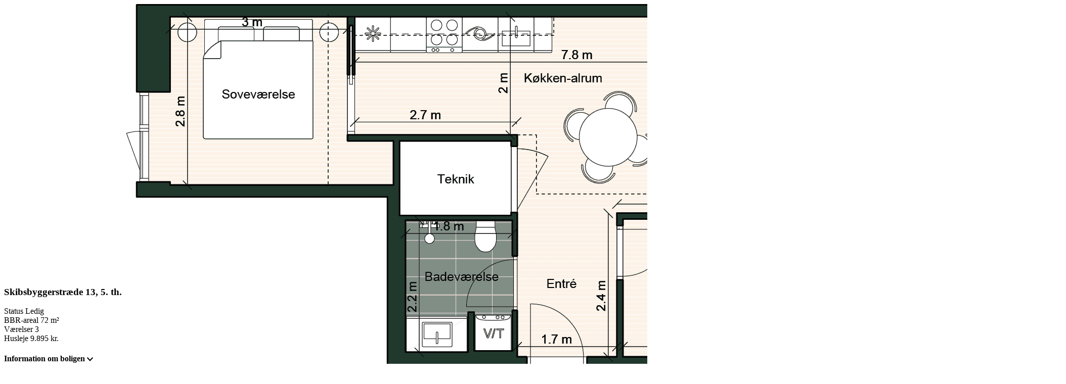

--- FILE ---
content_type: text/html; charset=UTF-8
request_url: https://pakhuskajen.dk/bolig/skibsbyggerstraede-13-5-th/
body_size: 2087
content:

	<div class="sape-boliginfo-window sape-boliginfo-window-v2 sape-boliginfo-window-controller bolig-group-blok-3"  data-pris="9895" data-post-id="3744" >
		<div class="sape-biw-tab sape-biw-tab-main sape-animated-activation active">
			<div class="sape-biw-viewport sape-biw-viewport-controller" style=" --aspect-ratio:1; max-height: 75vh; ">
												<a class="sape-biw-viewport-2dplan-wrapper dd-disable-visual-search tab-2d-plan" href="https://pakhuskajen.dk/wp-content/uploads/2024/05/plantegning-pakhuskajen-karre3-L004-1.png" data-fancybox data-type="image">
									<img src="https://pakhuskajen.dk/wp-content/uploads/2024/05/plantegning-pakhuskajen-karre3-L004-1.png"/>
								</a>
									</div>
						<div class="sape-biw-info sape-biw-main-info">
				<h3 class="h3">
					Skibsbyggerstræde 13, 5. th.				</h3>
											<div class="sape-infoline status" data-value="">
								<span class="sape-label">Status</span> <span class="sape-value">Ledig</span>
							</div>
													<div class="sape-infoline bbr_areal" data-value="72">
								<span class="sape-label">BBR-areal</span> <span class="sape-value">72<span class="squaremeters"> m²</span></span>
							</div>
													<div class="sape-infoline antal_vaerelser" data-value="3">
								<span class="sape-label">Værelser</span> <span class="sape-value">3</span>
							</div>
													<div class="sape-infoline pris" data-value="9895">
								<span class="sape-label">Husleje</span> <span class="sape-value">9.895<span class="suffix"> kr.</span></span>
							</div>
									</div>
			

			
			
	<!-- $general_information = IPE_Options::get_field_or_default('sape_biw_general_information','field_6426e36ff3cc3');
	$materials = IPE_Options::get_field_or_default('sape_biw_materials','field_6426e573f5d63');
	$contact = IPE_Options::get_field_or_default('sape_biw_contact','field_6426e5fef5d69'); -->
			
			<div class="sape-biw-info sape-info-accordions">
				<div class="sape-accordion sape-accordion-controller">
					
										<div class="sape-accordion-tab">
						<h4 class="sape-accordion-toggle sape-general-info">Information om boligen							<span class="sape-arrow-down">
								<svg xmlns="http://www.w3.org/2000/svg" width="12" height="7.41" viewBox="0 0 12 7.41">
									<path d="M16.59,8.59,12,13.17,7.41,8.59,6,10l6,6,6-6Z" transform="translate(-6 -8.59)"/>
								</svg>
							</span>
						</h4>
						<div class="sape-accordion-content-wrapper">
							<div class="sape-accordion-content">
																<table>
																			<tr class="sape-infoline lejlighedsnummer" data-value="124">
												<td class="sape-label">Lejlighedsnummer</td> <td class="sape-value">124</td>
											</tr>
																					<tr class="sape-infoline adresse" data-value="Skibsbyggerstræde 13, 5. th.">
												<td class="sape-label">Adresse</td> <td class="sape-value">Skibsbyggerstræde 13, 5. th.</td>
											</tr>
																					<tr class="sape-infoline boligareal" data-value="59">
												<td class="sape-label">Boligareal</td> <td class="sape-value">59<span class="squaremeters"> m²</span></td>
											</tr>
																					<tr class="sape-infoline bbr_areal" data-value="72">
												<td class="sape-label">BBR-areal</td> <td class="sape-value">72<span class="squaremeters"> m²</span></td>
											</tr>
																					<tr class="sape-infoline altan" data-value="4">
												<td class="sape-label">Altan</td> <td class="sape-value">4<span class="squaremeters"> m²</span></td>
											</tr>
																					<tr class="sape-infoline antal_vaerelser" data-value="3">
												<td class="sape-label">Værelser</td> <td class="sape-value">3</td>
											</tr>
																					<tr class="sape-infoline pris" data-value="9895">
												<td class="sape-label">Husleje</td> <td class="sape-value">9.895<span class="suffix"> kr.</span></td>
											</tr>
																					<tr class="sape-infoline varme" data-value="400">
												<td class="sape-label">Varme</td> <td class="sape-value">400<span class="suffix"> kr.</span></td>
											</tr>
																					<tr class="sape-infoline vand" data-value="250">
												<td class="sape-label">Vand</td> <td class="sape-value">250<span class="suffix"> kr.</span></td>
											</tr>
																					<tr class="sape-infoline sape-boligstoette-beregner-controller">
												<td class="sape-label">Boligstøtte</td> <td class="sape-value"><span class="result">—</span><button class="sape-button calculate-button small">Beregn</button></td>
											</tr>
																					<tr class="sape-infoline status" data-value="">
												<td class="sape-label">Status</td> <td class="sape-value">Ledig</td>
											</tr>
																		</table>
															</div>
						</div>
					</div>
					
					
										<div class="sape-accordion-tab">
						<h4 class="sape-accordion-toggle sape-material-info">Hent materiale om boligen							<span class="sape-arrow-down">
								<svg xmlns="http://www.w3.org/2000/svg" width="12" height="7.41" viewBox="0 0 12 7.41">
									<path d="M16.59,8.59,12,13.17,7.41,8.59,6,10l6,6,6-6Z" transform="translate(-6 -8.59)"/>
								</svg>
							</span>
						</h4>
						<div class="sape-accordion-content-wrapper">
							<div class="sape-accordion-content">
								<p>Her kan du downloade plantegningen for denne bolig.</p>
								
        <div class="sape-biw-buttons-group">
            <div class="sape-biw-button-label">
                <b>Download plantegning</b>
            </div>
            <button class="sape-button small ipe-haslink"  data-function="download" data-link-url="https://pakhuskajen.dk/wp-content/uploads/2024/05/plantegning-pakhuskajen-karre3-L004-1.pdf" data-link-target="_blank">						
                Download
                <span class="ipe-boliginfo-button-icon">
                    <svg xmlns="http://www.w3.org/2000/svg" height="48" viewBox="0 96 960 960" width="48"><path d="M220 896q-24 0-42-18t-18-42V693h60v143h520V693h60v143q0 24-18 42t-42 18H220Zm260-153L287 550l43-43 120 120V256h60v371l120-120 43 43-193 193Z"/></svg>
                </span>
            </button>
        </div>															</div>
						</div>
					</div>
					
										<div class="sape-accordion-tab">
						<h4 class="sape-accordion-toggle sape-contact-info">Kontakt							<span class="sape-arrow-down">
								<svg xmlns="http://www.w3.org/2000/svg" width="12" height="7.41" viewBox="0 0 12 7.41">
									<path d="M16.59,8.59,12,13.17,7.41,8.59,6,10l6,6,6-6Z" transform="translate(-6 -8.59)"/>
								</svg>
							</span>
						</h4>
						<div class="sape-accordion-content-wrapper">
							<div class="sape-accordion-content">
								<p>Vi står for udlejningen af dette projekt. Kontakt os hvis du ønsker at leje denne bolig eller få en fremvisning.</p>
<p>Nybolig Projekt<br />
Odense – Palle Jensen<br />
Tlf.: <a href="tel:+4566131323">66 13 13 23</a><br />
Email: <a href="mailto:5101@nybolig.dk">5101@nybolig.dk</a></p>

																
								
        <div class="sape-button ipe-button-justify-center ipe-button-icon-placement-before  ipe-haslink"  data-function="link" data-link-url="mailto:info@pakhuskajen.dk?subject=Jeg er interesseret i bolig 124 i Pakhuskajen" data-link-target="_blank" data-link-title="Jeg er interesseret i denne bolig">						
            <div class="ipe-boliginfo-button-label">
                Jeg er interesseret i denne bolig
            </div>
            <div class="ipe-boliginfo-button-icon">
                
            <svg class="ipe-svg icon letter" xmlns="http://www.w3.org/2000/svg" width="22" height="14.666" viewBox="0 0 22 14.666">
                <path d="M2.3,7.972,11.468,12.9a2.647,2.647,0,0,0,2.215,0L22.85,7.972c.6-.322,1.163-1.572.066-1.572H2.237c-1.1,0-.532,1.25.065,1.572Zm20.826,2.692c-.678.353-9.028,4.7-9.444,4.922a2.082,2.082,0,0,1-1.108.243,2.089,2.089,0,0,1-1.108-.243c-.416-.217-8.718-4.57-9.4-4.923-.477-.249-.472.043-.472.267v8.914a1.488,1.488,0,0,0,1.222,1.222H22.377A1.488,1.488,0,0,0,23.6,19.844V10.931c0-.225,0-.517-.473-.267Z" transform="translate(-1.599 -6.4)"/>
            </svg>
            </div>
        </div>															</div>
						</div>
					</div>
									</div>
			</div>
			
			
						
					</div>

				
		<script type="text/javascript">
			jQuery3_4_1(document).ready(function(){
				Fancybox.defaults.Hash = false; // Disable window history replacements
			});
		</script>
	</div>


